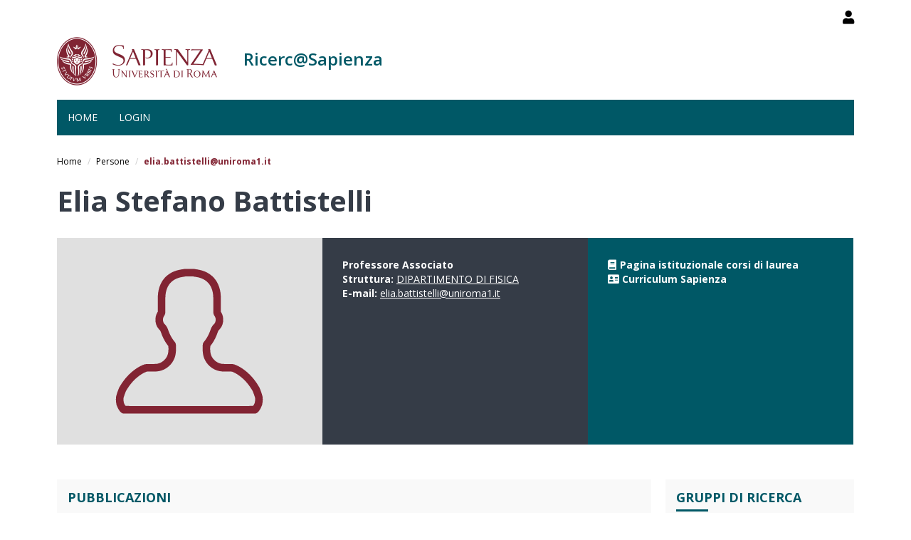

--- FILE ---
content_type: text/html; charset=utf-8
request_url: https://research.uniroma1.it/researcher/e8709a76a207ef955560808a784bcda1fe3b01732f68af96e6151874
body_size: 6306
content:
<!DOCTYPE html>
<html lang="it" dir="ltr" prefix="content: http://purl.org/rss/1.0/modules/content/ dc: http://purl.org/dc/terms/ foaf: http://xmlns.com/foaf/0.1/ og: http://ogp.me/ns# rdfs: http://www.w3.org/2000/01/rdf-schema# sioc: http://rdfs.org/sioc/ns# sioct: http://rdfs.org/sioc/types# skos: http://www.w3.org/2004/02/skos/core# xsd: http://www.w3.org/2001/XMLSchema#">
  <head>
    <link rel="profile" href="http://www.w3.org/1999/xhtml/vocab" />
    <meta charset="utf-8">
    <meta name="viewport" content="width=device-width, initial-scale=1.0">
    <meta http-equiv="X-UA-Compatible" content="IE=edge">
    <meta http-equiv="Content-Type" content="text/html; charset=utf-8" />
<meta name="Generator" content="Drupal 7 (http://drupal.org)" />
<meta about="/researcher/e8709a76a207ef955560808a784bcda1fe3b01732f68af96e6151874#me" typeof="foaf:Person" rel="foaf:account" resource="/researcher/e8709a76a207ef955560808a784bcda1fe3b01732f68af96e6151874" />
<meta about="/researcher/e8709a76a207ef955560808a784bcda1fe3b01732f68af96e6151874" property="foaf:name" content="elia.battistelli@uniroma1.it" />
<link rel="shortcut icon" href="https://research.uniroma1.it/sites/all/themes/sapienza_bootstrap/favicon.ico" type="image/vnd.microsoft.icon" />
    <title>Elia Stefano Battistelli | Ricerc@Sapienza</title>
    <link rel="stylesheet" href="https://fonts.googleapis.com/css?family=Open+Sans:400,300,600,700,800">
    <style>
@import url("https://research.uniroma1.it/modules/system/system.base.css?t75xmm");
</style>
<style>
@import url("https://research.uniroma1.it/sites/all/modules/colorbox_node/colorbox_node.css?t75xmm");
@import url("https://research.uniroma1.it/sites/all/modules/date/date_api/date.css?t75xmm");
@import url("https://research.uniroma1.it/sites/all/modules/date/date_popup/themes/datepicker.1.7.css?t75xmm");
@import url("https://research.uniroma1.it/modules/field/theme/field.css?t75xmm");
@import url("https://research.uniroma1.it/sites/all/modules/irisap_search/css/irisap_search.css?t75xmm");
@import url("https://research.uniroma1.it/modules/node/node.css?t75xmm");
@import url("https://research.uniroma1.it/sites/all/modules/uniroma1/sapienzainputcustom/css/sapienzainputcustom.css?t75xmm");
@import url("https://research.uniroma1.it/sites/all/modules/uniroma1/sapienza_bootstrap_admin/css/admin.css?t75xmm");
@import url("https://research.uniroma1.it/sites/all/modules/uniroma1/sapienza_bootstrap_ui/css/ui.css?t75xmm");
@import url("https://research.uniroma1.it/sites/all/modules/uniroma1/sapienza_laboratori/css/sapienza_laboratori.css?t75xmm");
@import url("https://research.uniroma1.it/sites/all/modules/uniroma1/sapienza_laboratori/css/fancybox.css?t75xmm");
@import url("https://research.uniroma1.it/sites/all/modules/uniroma1/sapienza_sigeba/css/sapienza_sigeba.css?t75xmm");
@import url("https://research.uniroma1.it/sites/all/modules/views/css/views.css?t75xmm");
@import url("https://research.uniroma1.it/sites/all/modules/ckeditor/css/ckeditor.css?t75xmm");
</style>
<style>
@import url("https://research.uniroma1.it/sites/all/modules/colorbox/styles/default/colorbox_style.css?t75xmm");
@import url("https://research.uniroma1.it/sites/all/modules/ctools/css/ctools.css?t75xmm");
@import url("https://research.uniroma1.it/sites/all/modules/ds_extra_layouts/layouts/three_column_bricks/three_column_bricks.css?t75xmm");
@import url("https://research.uniroma1.it/sites/all/libraries/fontawesome/css/all.css?t75xmm");
</style>
<link type="text/css" rel="stylesheet" href="/sites/all/themes/sapienza_bootstrap/bootstrap/css/bootstrap.css" media="all" />
<link type="text/css" rel="stylesheet" href="https://cdn.jsdelivr.net/npm/@unicorn-fail/drupal-bootstrap-styles@0.0.2/dist/3.3.1/7.x-3.x/drupal-bootstrap.css" media="all" />
<style>
@import url("https://research.uniroma1.it/sites/all/themes/sapienza_bootstrap/css/style.css?t75xmm");
@import url("https://research.uniroma1.it/sites/all/themes/sapienza_bootstrap/css/header.css?t75xmm");
@import url("https://research.uniroma1.it/sites/all/themes/sapienza_bootstrap/css/page.css?t75xmm");
@import url("https://research.uniroma1.it/sites/all/themes/sapienza_bootstrap/css/sidebars.css?t75xmm");
@import url("https://research.uniroma1.it/sites/all/themes/sapienza_bootstrap/css/news.css?t75xmm");
@import url("https://research.uniroma1.it/sites/all/themes/sapienza_bootstrap/css/footer.css?t75xmm");
@import url("https://research.uniroma1.it/sites/all/themes/sapienza_bootstrap/css/modules.css?t75xmm");
@import url("https://research.uniroma1.it/sites/all/themes/sapienza_bootstrap/css/search.css?t75xmm");
</style>
    <!-- HTML5 element support for IE6-8 -->
    <!--[if lt IE 9]>
      <script src="https://cdn.jsdelivr.net/html5shiv/3.7.3/html5shiv-printshiv.min.js"></script>
    <![endif]-->
    <script src="https://research.uniroma1.it/sites/all/modules/jquery_update/replace/jquery/1.10/jquery.min.js?v=1.10.2"></script>
<script src="https://research.uniroma1.it/misc/jquery-extend-3.4.0.js?v=1.10.2"></script>
<script src="https://research.uniroma1.it/misc/jquery-html-prefilter-3.5.0-backport.js?v=1.10.2"></script>
<script src="https://research.uniroma1.it/misc/jquery.once.js?v=1.2"></script>
<script src="https://research.uniroma1.it/misc/drupal.js?t75xmm"></script>
<script src="https://research.uniroma1.it/sites/all/modules/jquery_dollar/jquery_dollar.js?t75xmm"></script>
<script src="https://research.uniroma1.it/sites/all/modules/jquery_update/replace/ui/external/jquery.cookie.js?v=67fb34f6a866c40d0570"></script>
<script src="https://research.uniroma1.it/sites/all/modules/jquery_update/replace/misc/jquery.form.min.js?v=2.69"></script>
<script src="https://research.uniroma1.it/misc/ajax.js?v=7.75"></script>
<script src="https://research.uniroma1.it/sites/all/modules/jquery_update/js/jquery_update.js?v=0.0.1"></script>
<script src="/sites/all/themes/sapienza_bootstrap/bootstrap/js/bootstrap.js"></script>
<script src="https://research.uniroma1.it/sites/all/modules/uniroma1/sapienzainputcustom/js/sapienzainputcustom.js?t75xmm"></script>
<script src="https://research.uniroma1.it/sites/all/modules/uniroma1/sapienza_laboratori/js/chartjs.js?t75xmm"></script>
<script src="https://research.uniroma1.it/sites/all/modules/uniroma1/sapienza_laboratori/js/fancybox.js?t75xmm"></script>
<script src="https://research.uniroma1.it/sites/all/modules/uniroma1/sapienza_laboratori/js/sapienza_laboratori.js?t75xmm"></script>
<script src="https://research.uniroma1.it/sites/default/files/languages/it_svcNM5frgjIk7Mm2lfrsmAx6iSyeIv1vTyqHaY2rd3U.js?t75xmm"></script>
<script src="https://research.uniroma1.it/sites/all/libraries/colorbox/jquery.colorbox-min.js?t75xmm"></script>
<script src="https://research.uniroma1.it/sites/all/modules/colorbox/js/colorbox.js?t75xmm"></script>
<script src="https://research.uniroma1.it/sites/all/modules/colorbox/styles/default/colorbox_style.js?t75xmm"></script>
<script src="https://research.uniroma1.it/sites/all/modules/colorbox/js/colorbox_load.js?t75xmm"></script>
<script src="https://research.uniroma1.it/sites/all/modules/colorbox/js/colorbox_inline.js?t75xmm"></script>
<script src="https://research.uniroma1.it/sites/all/modules/views/js/base.js?t75xmm"></script>
<script src="https://research.uniroma1.it/sites/all/themes/bootstrap/js/misc/_progress.js?v=7.75"></script>
<script src="https://research.uniroma1.it/sites/all/modules/views/js/ajax_view.js?t75xmm"></script>
<script src="https://research.uniroma1.it/sites/all/modules/colorbox_node/colorbox_node.js?t75xmm"></script>
<script src="https://research.uniroma1.it/sites/all/themes/sapienza_bootstrap/js/libraries/css3-mediaqueries.js?t75xmm"></script>
<script src="https://research.uniroma1.it/sites/all/themes/sapienza_bootstrap/js/libraries/html5shiv.min.js?t75xmm"></script>
<script src="https://research.uniroma1.it/sites/all/themes/sapienza_bootstrap/js/libraries/jquery.matchHeight-min.js?t75xmm"></script>
<script src="https://research.uniroma1.it/sites/all/themes/sapienza_bootstrap/js/libraries/modernizr.min.js?t75xmm"></script>
<script src="https://research.uniroma1.it/sites/all/themes/sapienza_bootstrap/js/libraries/respond.js?t75xmm"></script>
<script src="https://research.uniroma1.it/sites/all/themes/sapienza_bootstrap/js/script.js?t75xmm"></script>
<script src="https://research.uniroma1.it/sites/all/themes/bootstrap/js/modules/views/js/ajax_view.js?t75xmm"></script>
<script src="https://research.uniroma1.it/sites/all/themes/bootstrap/js/misc/ajax.js?t75xmm"></script>
<script>jQuery.extend(Drupal.settings, {"basePath":"\/","pathPrefix":"","ajaxPageState":{"theme":"sapienza_bootstrap","theme_token":"a8fBMeuBLgWYgqWwX5nFan-0MpI7FOXTekpZSSe4cSQ","jquery_version":"1.10","js":{"sites\/all\/themes\/bootstrap\/js\/bootstrap.js":1,"sites\/all\/modules\/jquery_update\/replace\/jquery\/1.10\/jquery.min.js":1,"misc\/jquery-extend-3.4.0.js":1,"misc\/jquery-html-prefilter-3.5.0-backport.js":1,"misc\/jquery.once.js":1,"misc\/drupal.js":1,"sites\/all\/modules\/jquery_dollar\/jquery_dollar.js":1,"sites\/all\/modules\/jquery_update\/replace\/ui\/external\/jquery.cookie.js":1,"sites\/all\/modules\/jquery_update\/replace\/misc\/jquery.form.min.js":1,"misc\/ajax.js":1,"sites\/all\/modules\/jquery_update\/js\/jquery_update.js":1,"\/sites\/all\/themes\/sapienza_bootstrap\/bootstrap\/js\/bootstrap.js":1,"sites\/all\/modules\/uniroma1\/sapienzainputcustom\/js\/sapienzainputcustom.js":1,"sites\/all\/modules\/uniroma1\/sapienza_laboratori\/js\/chartjs.js":1,"sites\/all\/modules\/uniroma1\/sapienza_laboratori\/js\/fancybox.js":1,"sites\/all\/modules\/uniroma1\/sapienza_laboratori\/js\/sapienza_laboratori.js":1,"public:\/\/languages\/it_svcNM5frgjIk7Mm2lfrsmAx6iSyeIv1vTyqHaY2rd3U.js":1,"sites\/all\/libraries\/colorbox\/jquery.colorbox-min.js":1,"sites\/all\/modules\/colorbox\/js\/colorbox.js":1,"sites\/all\/modules\/colorbox\/styles\/default\/colorbox_style.js":1,"sites\/all\/modules\/colorbox\/js\/colorbox_load.js":1,"sites\/all\/modules\/colorbox\/js\/colorbox_inline.js":1,"sites\/all\/modules\/views\/js\/base.js":1,"sites\/all\/themes\/bootstrap\/js\/misc\/_progress.js":1,"sites\/all\/modules\/views\/js\/ajax_view.js":1,"sites\/all\/modules\/colorbox_node\/colorbox_node.js":1,"sites\/all\/themes\/sapienza_bootstrap\/js\/libraries\/css3-mediaqueries.js":1,"sites\/all\/themes\/sapienza_bootstrap\/js\/libraries\/html5shiv.min.js":1,"sites\/all\/themes\/sapienza_bootstrap\/js\/libraries\/jquery.matchHeight-min.js":1,"sites\/all\/themes\/sapienza_bootstrap\/js\/libraries\/modernizr.min.js":1,"sites\/all\/themes\/sapienza_bootstrap\/js\/libraries\/respond.js":1,"sites\/all\/themes\/sapienza_bootstrap\/js\/script.js":1,"sites\/all\/themes\/bootstrap\/js\/modules\/views\/js\/ajax_view.js":1,"sites\/all\/themes\/bootstrap\/js\/misc\/ajax.js":1},"css":{"modules\/system\/system.base.css":1,"sites\/all\/modules\/colorbox_node\/colorbox_node.css":1,"sites\/all\/modules\/date\/date_api\/date.css":1,"sites\/all\/modules\/date\/date_popup\/themes\/datepicker.1.7.css":1,"modules\/field\/theme\/field.css":1,"sites\/all\/modules\/irisap_search\/css\/irisap_search.css":1,"modules\/node\/node.css":1,"sites\/all\/modules\/uniroma1\/sapienzainputcustom\/css\/sapienzainputcustom.css":1,"sites\/all\/modules\/uniroma1\/sapienza_bootstrap_admin\/css\/admin.css":1,"sites\/all\/modules\/uniroma1\/sapienza_bootstrap_ui\/css\/ui.css":1,"sites\/all\/modules\/uniroma1\/sapienza_laboratori\/css\/sapienza_laboratori.css":1,"sites\/all\/modules\/uniroma1\/sapienza_laboratori\/css\/fancybox.css":1,"sites\/all\/modules\/uniroma1\/sapienza_sigeba\/css\/sapienza_sigeba.css":1,"sites\/all\/modules\/views\/css\/views.css":1,"sites\/all\/modules\/ckeditor\/css\/ckeditor.css":1,"sites\/all\/modules\/colorbox\/styles\/default\/colorbox_style.css":1,"sites\/all\/modules\/ctools\/css\/ctools.css":1,"sites\/all\/modules\/ds_extra_layouts\/layouts\/three_column_bricks\/three_column_bricks.css":1,"sites\/all\/libraries\/fontawesome\/css\/all.css":1,"\/sites\/all\/themes\/sapienza_bootstrap\/bootstrap\/css\/bootstrap.css":1,"https:\/\/cdn.jsdelivr.net\/npm\/@unicorn-fail\/drupal-bootstrap-styles@0.0.2\/dist\/3.3.1\/7.x-3.x\/drupal-bootstrap.css":1,"sites\/all\/themes\/sapienza_bootstrap\/css\/style.css":1,"sites\/all\/themes\/sapienza_bootstrap\/css\/header.css":1,"sites\/all\/themes\/sapienza_bootstrap\/css\/page.css":1,"sites\/all\/themes\/sapienza_bootstrap\/css\/sidebars.css":1,"sites\/all\/themes\/sapienza_bootstrap\/css\/news.css":1,"sites\/all\/themes\/sapienza_bootstrap\/css\/footer.css":1,"sites\/all\/themes\/sapienza_bootstrap\/css\/modules.css":1,"sites\/all\/themes\/sapienza_bootstrap\/css\/search.css":1}},"colorbox":{"opacity":"0.85","current":"{current} of {total}","previous":"\u00ab Prev","next":"Next \u00bb","close":"Chiudi","maxWidth":"98%","maxHeight":"98%","fixed":true,"mobiledetect":true,"mobiledevicewidth":"480px","specificPagesDefaultValue":"admin*\nimagebrowser*\nimg_assist*\nimce*\nnode\/add\/*\nnode\/*\/edit\nprint\/*\nprintpdf\/*\nsystem\/ajax\nsystem\/ajax\/*"},"views":{"ajax_path":"\/views\/ajax","ajaxViews":{"views_dom_id:8a2ffe4eb2a4b110c1cf4e8d04198276":{"view_name":"lista_gruppi_di_ricerca_da_utente","view_display_id":"block","view_args":"1720","view_path":"user\/1720","view_base_path":null,"view_dom_id":"8a2ffe4eb2a4b110c1cf4e8d04198276","pager_element":"1"},"views_dom_id:b37077a38dd370e054c80b14fc506de1":{"view_name":"lista_gruppi_di_ricerca_da_utente_lead","view_display_id":"block","view_args":"1720","view_path":"user\/1720","view_base_path":null,"view_dom_id":"b37077a38dd370e054c80b14fc506de1","pager_element":"2"}}},"urlIsAjaxTrusted":{"\/views\/ajax":true},"colorbox_node":{"width":"600px","height":"600px"},"bootstrap":{"anchorsFix":"0","anchorsSmoothScrolling":"0","formHasError":1,"popoverEnabled":1,"popoverOptions":{"animation":1,"html":0,"placement":"right","selector":"","trigger":"click","triggerAutoclose":1,"title":"","content":"","delay":0,"container":"body"},"tooltipEnabled":1,"tooltipOptions":{"animation":1,"html":0,"placement":"auto left","selector":"","trigger":"hover focus","delay":0,"container":"body"}}});</script>
  </head>
  <body class="navbar-is-fixed-top html not-front not-logged-in no-sidebars page-user page-user- page-user-1720 i18n-it dipartimento site-name-lines-1">
    <div id="skip-link">
      <a href="#main-content" class="element-invisible element-focusable">Salta al contenuto principale</a>
    </div>
        <header id="navbar" role="banner" class="navbar navbar-fixed-top navbar-default">
  <div class="container">

            <div class="region region-header-top">
    <section id="block-block-21" class="block block-block clearfix">

      
  <style>
h2 a {
color:#005866 !important;
}
h3 a {
color:#005866 !important;
}
table.mie-attrezzature td.views-field-nid {
white-space:nowrap;
}
.view-attrezzature th.views-field-view {
min-width: 160px;
}
</style>
</section>
<section id="block-block-6" class="block block-block clearfix">

      
  <style>
h2.title {
font-weight: bold;
color:#353c47;
font-size: 40px;
text-transform: none;
padding-bottom: 0.5em;
}
</style>
</section>
<section id="block-block-7" class="block block-block clearfix">

      
  <a href="/user"><i class="fa fa-user fa-lg"></i></a><style>
#block-block-36 {
    float: right;
    margin: 5px 0 0 11px;
}
</style>
</section>
  </div>
    
    <div class="navbar-header">

              <a href="https://www.uniroma1.it/it/">
          <img class="logo pull-left" src="https://research.uniroma1.it/sites/all/themes/sapienza_bootstrap/logo.png" alt="Uniroma 1" />
        </a>
      
              <h1 class="name navbar-brand">
          <a href="/" title="Home Page">Ricerc@Sapienza</a>        </h1>
      
      
              <button type="button" class="navbar-toggle" data-toggle="collapse" data-target="#navbar-collapse">
          <span class="sr-only">Toggle navigation</span>
          <span class="icon-bar"></span>
          <span class="icon-bar"></span>
          <span class="icon-bar"></span>
        </button>
          </div>

          <div class="navbar-collapse collapse" id="navbar-collapse">
        <nav role="navigation">
                      <ul class="menu nav navbar-nav"><li class="first leaf"><a href="/node/48" title="">Home</a></li>
<li class="last leaf"><a href="/user/login?current=user/1720" title="">Login</a></li>
</ul>                                      </nav>
      </div>
      </div>
</header>

<section>
  <div class="container">
        <a id="main-content"></a>
              </div>
</section>

  <section id="breadcrumb">
    <div class="container">
      <ol class="breadcrumb"><li><a href="/">Home</a></li>
<li><a href="/persone">Persone</a></li>
<li class="active">elia.battistelli@uniroma1.it</li>
</ol>    </div>
  </section>

  <section id="tabs">
    <div class="container">
          </div>
  </section>




<div class="main-container container">
  <div class="row">

    
    <section class="col-md-12">
              <h2 class="title">Elia Stefano Battistelli</h2>
              <div class="region region-content">
    <section id="block-system-main" class="block block-system clearfix">

      
  <div  typeof="sioc:UserAccount" about="/researcher/e8709a76a207ef955560808a784bcda1fe3b01732f68af96e6151874" class="user-profile view-mode-full clearfix">

  <!-- Needed to activate contextual links. -->
  
    <div class="ds-header">
          </div>

    <div class="ds-above-left">
      <div class="field field-name-ds-user-picture field-type-ds field-label-hidden"><div class="field-items"><div class="field-item even"><a href="/researcher/e8709a76a207ef955560808a784bcda1fe3b01732f68af96e6151874" class="active"><img typeof="foaf:Image" class="img-responsive" src="/sites/all/modules/uniroma1/sapienza_research/img/user_picture.png" alt="Ritratto di elia.battistelli@uniroma1.it" title="Ritratto di elia.battistelli@uniroma1.it" /></a></div></div></div>    </div>

    <div class="ds-above-middle">
      <div class="field field-name-field-user-qualifica field-type-text field-label-hidden"><div class="field-items"><div class="field-item even">Professore Associato</div></div></div><div class="field field-name-field-struttura field-type-link-field field-label-inline clearfix clearfix"><div class="field-label">Struttura:&nbsp;</div><div class="field-items"><div class="field-item even"><a href="https://www.phys.uniroma1.it" target="_blank">DIPARTIMENTO DI FISICA</a></div></div></div><div class="field field-name-user-mail field-type-ds field-label-inline clearfix clearfix"><div class="field-label">E-mail:&nbsp;</div><div class="field-items"><div class="field-item even"><a href='mailto:elia.battistelli@uniroma1.it' title='E-mail'>elia.battistelli@uniroma1.it</a></div></div></div>    </div>

    <div class="ds-above-right">
      <div><i class="fa fa-book"></i><a href="https://corsidilaurea.uniroma1.it/docente/e8709a76a207ef955560808a784bcda1fe3b01732f68af96e6151874" target="_blank">Pagina istituzionale corsi di laurea</a></div><div><i class="fa fa-address-card">&nbsp;</i><a href="https://corsidilaurea.uniroma1.it/docente/e8709a76a207ef955560808a784bcda1fe3b01732f68af96e6151874#bootstrap-fieldgroup-nav-item--curriculum-vitae" target="_blank">Curriculum Sapienza</a></div>    </div>

    <div class="ds-middle">
          </div>

    <div class="ds-below-left">
          </div>

    <div class="ds-below-middle">
          </div>

    <div class="ds-below-right">
          </div>

    <div class="ds-footer">
          </div>

</div>

<!-- Needed to activate display suite support on forms. -->

</section>
  </div>
      </section>

      
  </div>
</div>

  <section id="hero">
    <div class="container">
      <div class="row">
                          <div class="col-xs-12 col-sm-12 col-md-9 col-lg-9">
            <section id="hero_left">
                <div class="region region-hero-left">
    <section id="block-sapienza-research-user-iris-research" class="block block-sapienza-research clearfix">

        <h2 class="block-title">Pubblicazioni</h2>
    
  <div class="block block-content view col-md-12">

  <p>
    Le pubblicazioni dell'autore sono raggiungibili sul catalogo IRIS tramite il seguente
    <a href="https://iris.uniroma1.it/simple-search?query=%22elia.battistelli%40uniroma1.it%22&location=&rpp=10&sort_by=dc.date.issued_dt&order=DESC" target="_blank" title="Pubblicazioni IRIS" class="iris-publications-link">
      link
      <svg width="12" height="12" viewBox="0 0 12 12" fill="currentColor" style="display: inline-block; margin-left: 3px; vertical-align: middle;">
        <path d="M10.5 1.5h-3a.5.5 0 0 0 0 1h1.793L6.146 6.146a.5.5 0 1 0 .708.708L9.5 3.207V5a.5.5 0 0 0 1 0v-3a.5.5 0 0 0-.5-.5z"/>
        <path d="M3 2a1 1 0 0 0-1 1v6a1 1 0 0 0 1 1h6a1 1 0 0 0 1-1V7.5a.5.5 0 0 1 1 0V9a2 2 0 0 1-2 2H3a2 2 0 0 1-2-2V3a2 2 0 0 1 2-2h1.5a.5.5 0 0 1 0 1H3z"/>
      </svg>
    </a>
  </p>

  </div>

</section>
  </div>
            </section>
          </div>
                          <div class="col-xs-12 col-sm-12 col-md-3 col-lg-3">
            <section id="hero_right">
                <div class="region region-hero-right">
    <section id="block-sapienza-research-erc-research" class="block block-sapienza-research clearfix">

      
  
</section>
<section id="block-sapienza-research-ket-research" class="block block-sapienza-research clearfix">

      
  
</section>
<section id="block-sapienza-sigeba-sapienza-sigeba" class="block block-sapienza-sigeba clearfix">

      
  
</section>
<section id="block-views-8ad257f71d8a2da420a6aaeef10681fb" class="block block-views clearfix">

        <h2 class="block-title">Gruppi di ricerca</h2>
    
  <div class="view view-lista-gruppi-di-ricerca-da-utente view-id-lista_gruppi_di_ricerca_da_utente view-display-id-block view-dom-id-8a2ffe4eb2a4b110c1cf4e8d04198276">
        
  
  
      <div class="view-content">
        <div class="views-row views-row-1">
      
  <div class="views-field views-field-title">        <span class="field-content"><a href="/cosmologia-osservativa">Cosmologia Osservativa</a></span>  </div>  </div>
    </div>
  
  
  
  
  
  
</div>
</section>
<section id="block-views-laboratori-per-utente-block" class="block block-views clearfix">

        <h2 class="block-title">Laboratori di ricerca</h2>
    
  <div class="view view-laboratori-per-utente view-id-laboratori_per_utente view-display-id-block view-dom-id-2eec3c4be3c3e2db63aafe6fa3746102">
        
  
  
      <div class="view-content">
        <div class="views-row views-row-1 views-row-odd views-row-first views-row-last">
      
  <div class="views-field views-field-title">        <span class="field-content"><a href="/laboratorio/192364">Experimental Astrophysics</a></span>  </div>  </div>
    </div>
  
  
  
  
  
  
</div>
</section>
  </div>
            </section>
          </div>
              </div>
    </div>
  </section>



  <section id="credits">
    <div class="container">
            <div class="row">
                  <div class="col-sm-6">
              <div class="region region-credits-left">
    <section id="block-block-1" class="block block-block clearfix">

      
  <p>© Università degli Studi di Roma "La Sapienza" - Piazzale Aldo Moro 5, 00185 Roma</p>

</section>
  </div>
          </div>
                      </div>
    </div>
  </section>
    <script src="https://research.uniroma1.it/sites/all/themes/bootstrap/js/bootstrap.js?t75xmm"></script>
  </body>
</html>

--- FILE ---
content_type: text/css
request_url: https://research.uniroma1.it/sites/all/modules/uniroma1/sapienza_sigeba/css/sapienza_sigeba.css?t75xmm
body_size: 1355
content:
.view-bandi-di-ricerca .views-label {
  display: block;
  font-weight: bold;
  margin-top:20px;
}

.view-bandi-di-ricerca .views-exposed-form .views-submit-button {
  float:right !important;
  border: 1px solid #cccc !important;
  padding: 0;
  margin-top: 10px;
}

.view-bandi-di-ricerca .views-exposed-form .views-submit-button button:hover {
  color: #333;
  background-color: #e6e6e6;
  border-color: #adadad;
}

.view-bandi-di-ricerca .views-exposed-form .views-reset-button {
  margin: 0 0 0 10px;
  float:right;
  margin-top: 10px;
}

.view-bandi-di-ricerca .views-exposed-form .views-reset-button button {
  padding: 8px !important;
}

.view-bandi-di-ricerca .title {
  color: #005866 !important;
  text-transform:uppercase;
}

.view-bandi-di-ricerca .title a {
  display: none;
}

.page-bandi-di-ricerca-vista .breadcrumb li:nth-child(3) {
  display: none;
}

.page-bandi-di-ricerca-vista .title a {
  display: none;
}

.view-bandi-di-ricerca .views-exposed-form .views-reset-button {
  margin: 0 0 0 10px;
  float: right;
  margin-top: 4px;
}
.views-exposed-form .views-exposed-widget .btn {
  margin-top: 0;
}

.view-bandi-di-ricerca .views-exposed-form .views-reset-button button {
  padding: 7px !important;
}

.edit-field-keywords-laboratori-tid-wrapper {
  padding-right: 0;
}

#edit-field-struttura-laboratori-tid-wrapper {
  width:20%;
}


--- FILE ---
content_type: text/css
request_url: https://research.uniroma1.it/sites/all/themes/sapienza_bootstrap/css/news.css?t75xmm
body_size: 3789
content:
.view-main-news img {
    width: 100%;
}

@media only screen and (max-width: 991px) {
    .view-main-news {
        margin-bottom: 20px;
    }
}

#news {
    padding: 30px 0 10px;
    margin-top: 20px;
    background: #f1f1f1;
}

#news .view-id-news .view-content {
    overflow: auto;
}

.news {
    margin-bottom: 20px;
    line-height: 22px;
    font-weight: 300;
}

.news a {
    color: #333;
}

.news .category {
    position: absolute;
    margin: 15px 0 0 0;
    padding: 5px 15px;
    color: #ffffff;
    text-transform: uppercase;
    font-weight: bold;
    font-size: 13px;
    background: rgba(0, 0, 0, 0.5);
}

@media only screen and (max-width: 991px) {
    .news {
        font-size: 16px;
    }
}

@media only screen and (min-width: 992px) {
    .news {
        font-size: 18px;
    }

    #news .news > .with-image {
        min-height: 270px;
    }
}

.news .caption > a {
    display: block;
    padding: 20px;
    background: #fff;
}

.news .caption > .without-image {
    background: #822433;
    color: #fff;
}

.biblioteca .news .caption > .without-image {
    background: #52514B;
}

.centro .news .caption > .without-image {
    background: #146255;
}

.dipartimento .news .caption > .without-image {
    background: #005866;
}

.facolta .news .caption > .without-image {
    background: #2b425c;
}

.museo .news .caption > .without-image {
    background: #534F2C;
}

.all-news a {
    float: right;
    padding: 15px 30px;
    background: #822433;
    margin: 0 10px 20px;
    text-transform: uppercase;
    font-size: 24px;
    font-weight: 300;
    color: #fff;
}

.biblioteca .all-news a {
    background: #52514B;
}

.centro .all-news a {
    background: #146255;
}

.dipartimento .all-news a {
    background: #005866;
}

.facolta .all-news a {
    background: #2b425c;
}

.museo .all-news a {
    background: #534F2C;
}


/*
 * PAGE NEWS
 */
.page-news .news > div {
    border: solid 1px #eaeaea;
    height: 100%;
}


/*
 * APPOINTMENTS
 */
#calendar {
    padding: 20px 0;
}

#block-views-events-front-events .block-title {
    background: none;
    color: #822433;
    font-size: 30px;
    margin-bottom: 20px;
    padding-left: 0;
}

.biblioteca #block-views-events-front-events .block-title {
    color: #52514B;
}

.centro #block-views-events-front-events .block-title {
    color: #146255;
}

.dipartimento #block-views-events-front-events .block-title {
    color: #005866;
}

.facolta #block-views-events-front-events .block-title {
    color: #2b425c;
}

.museo #block-views-events-front-events .block-title {
    color: #534F2C;
}

@media only screen and (max-width: 767px) {
    .front .event:not(:last-child) {
        margin-bottom: 20px;
    }   
}

@media only screen and (min-width: 768px) and (max-width: 991px) {
    .front .event:not(:last-child) {
        margin-bottom: 20px;
    }   
}

.event h1,
.event h2 {
    margin: 0;
    font-size: 18px;
    line-height: 22px;
    font-weight: 300;
    color: #822433;
}

.event h1 a,
.event h2 a {
    color: #822433 !important;
}

.biblioteca .event h1 a,
.biblioteca .event h2 a {
    color: #52514B !important;
}

.centro .event h1 a,
.centro .event h2 a {
    color: #146255 !important;
}

.dipartimento .event h1 a,
.dipartimento .event h2 a {
    color: #005866 !important;
}

.facolta .event h1 a,
.facolta .event h2 a {
    color: #2b425c !important;
}

.museo .event h1 a,
.museo .event h2 a {
    color: #534F2C !important;
}

.event .num-data {
    font-size: 50px;
    line-height: 50px;
}

.event h3 {
    margin: 20px 0 0;
    font-size: 14px;
    line-height: 16px;
    font-weight: 300;
    color: #333;
}

#block-views-events-front-events .tutte-news {
    margin-bottom: 20px;
}

.page-eventi .event {
    margin-top: 30px;
}

.page-eventi .event h3 a {
    color: #333;
}

--- FILE ---
content_type: application/javascript
request_url: https://research.uniroma1.it/sites/all/modules/uniroma1/sapienza_laboratori/js/sapienza_laboratori.js?t75xmm
body_size: 614
content:
$(document).ready(function(){

    $(document).on('click', '.node-test_laboratori-form #edit-submit', function(e){

        var totale = 0;
        $('#ief-entity-table-edit-field-attivit-laboratori-und-entities > tbody > tr').each(function(index,tr){
            var valore =$(this).find('.field-name-field-percentuale').find('.field-item').text();
            totale += parseFloat(valore);
        });
        console.log(totale);
        if(totale > 100){
            e.preventDefault();
            alert('Attenzione la somma delle tipologie attività non può essere superiore a 100');
        }
    });

});
